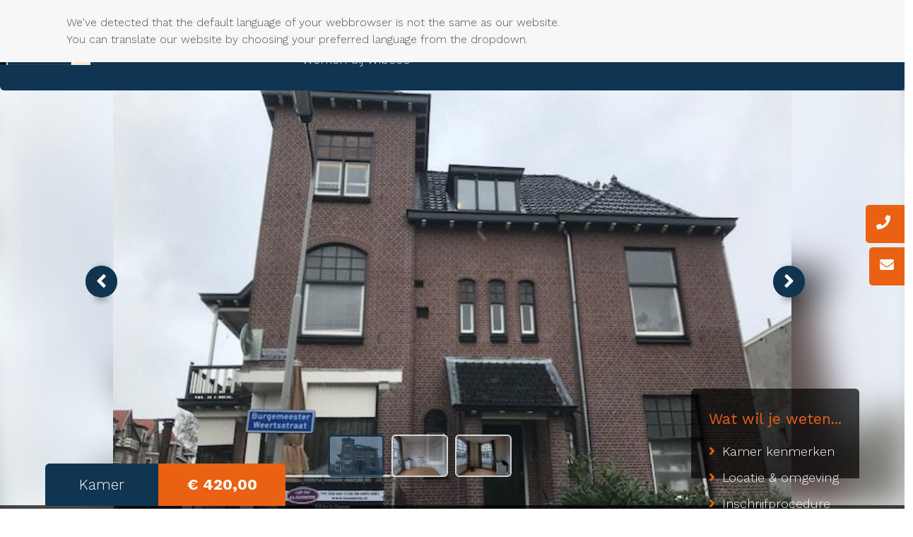

--- FILE ---
content_type: text/html; charset=UTF-8
request_url: https://www.wibeco.nl/kamer-huren-nijmegen/burg-weertsstraat-86-01-arnhem/
body_size: 13767
content:

<!DOCTYPE html>
<html lang="nl">
<head>
	<meta charset="UTF-8">
	<meta http-equiv="X-UA-Compatible" content="IE=edge" />
	<meta http-equiv="content-type" content="text/html; charset=utf-8" />
	<meta name="viewport" content="width=device-width, initial-scale=1, maximum-scale=1" />
		
  	<link rel="pingback" href="https://www.wibeco.nl/xmlrpc.php">
  	<link rel="shortcut icon" href="https://www.wibeco.nl/wp-content/themes/go-online/images/logo-wibeco.jpg" />


	<script>(function(w,d,s,l,i){w[l]=w[l]||[];w[l].push({'gtm.start':
	new Date().getTime(),event:'gtm.js'});var f=d.getElementsByTagName(s)[0],
	j=d.createElement(s),dl=l!='dataLayer'?'&l='+l:'';j.async=true;j.src=
	'https://www.googletagmanager.com/gtm.js?id='+i+dl;f.parentNode.insertBefore(j,f);
	})(window,document,'script','dataLayer','GTM-WG32VBK');</script>

  	<script src="//code.jquery.com/jquery-1.11.0.min.js"></script>
 	<script src="//code.jquery.com/ui/1.11.4/jquery-ui.min.js"></script>

 	<!-- Stylesheets -->

	 
						
	 


	<!-- <link href="https://maxcdn.bootstrapcdn.com/bootstrap/3.1.1/css/bootstrap.min.css" rel="stylesheet"  /> -->
	<link rel="stylesheet" href="https://use.fontawesome.com/releases/v5.7.2/css/all.css" integrity="sha384-fnmOCqbTlWIlj8LyTjo7mOUStjsKC4pOpQbqyi7RrhN7udi9RwhKkMHpvLbHG9Sr" crossorigin="anonymous" />
	<link rel="stylesheet" href="//code.jquery.com/ui/1.12.1/themes/base/jquery-ui.css">
<!-- 
	<link href="https://www.wibeco.nl/wp-content/themes/go-online/style.css?v=4.0.1" rel="stylesheet" />

	<link href="https://www.wibeco.nl/wp-content/themes/go-online/css/particulier.css" rel="stylesheet" />
	<link href="https://www.wibeco.nl/wp-content/themes/go-online/css/zakelijk.css" rel="stylesheet" />
	<link href="https://www.wibeco.nl/wp-content/themes/go-online/css/beheer.css" rel="stylesheet" />

	<link href="https://www.wibeco.nl/wp-content/themes/go-online/css/responsive.css?v=4.1" rel="stylesheet" /> -->
	<script src="https://cdn.jsdelivr.net/npm/js-cookie@rc/dist/js.cookie.min.js"></script>


	
	
	<link href="https://www.wibeco.nl/wp-content/themes/go-online/css/animate.css" rel="stylesheet" />
	

	<!-- Fonts -->
	<link href="https://fonts.googleapis.com/css?family=Work+Sans:300,400,500,700" rel="stylesheet" />

				<meta name="robots" content="noindex">

			
	<meta name='robots' content='index, follow, max-image-preview:large, max-snippet:-1, max-video-preview:-1' />

	<!-- This site is optimized with the Yoast SEO plugin v24.5 - https://yoast.com/wordpress/plugins/seo/ -->
	<title>Burg. Weertsstraat 86, kamer 1, Arnhem - Wibeco Vastgoed</title>
	<meta name="description" content="Bekijk onze kamer aan de Burg. Weertsstraat 86, kamer 1, Arnhem. Neem voor vragen gerust contact op." />
	<link rel="canonical" href="https://www.wibeco.nl/kamer-huren-nijmegen/burg-weertsstraat-86-01-arnhem/" />
	<meta property="og:locale" content="nl_NL" />
	<meta property="og:type" content="article" />
	<meta property="og:title" content="Burg. Weertsstraat 86, kamer 1, Arnhem - Wibeco Vastgoed" />
	<meta property="og:description" content="Bekijk onze kamer aan de Burg. Weertsstraat 86, kamer 1, Arnhem. Neem voor vragen gerust contact op." />
	<meta property="og:url" content="https://www.wibeco.nl/kamer-huren-nijmegen/burg-weertsstraat-86-01-arnhem/" />
	<meta property="og:site_name" content="Wibeco Vastgoed" />
	<meta property="article:modified_time" content="2025-09-15T13:11:11+00:00" />
	<meta name="twitter:card" content="summary_large_image" />
	<meta name="twitter:label1" content="Geschatte leestijd" />
	<meta name="twitter:data1" content="2 minuten" />
	<script type="application/ld+json" class="yoast-schema-graph">{"@context":"https://schema.org","@graph":[{"@type":"WebPage","@id":"https://www.wibeco.nl/kamer-huren-nijmegen/burg-weertsstraat-86-01-arnhem/","url":"https://www.wibeco.nl/kamer-huren-nijmegen/burg-weertsstraat-86-01-arnhem/","name":"Burg. Weertsstraat 86, kamer 1, Arnhem - Wibeco Vastgoed","isPartOf":{"@id":"https://www.wibeco.nl/#website"},"datePublished":"2020-01-09T10:30:58+00:00","dateModified":"2025-09-15T13:11:11+00:00","description":"Bekijk onze kamer aan de Burg. Weertsstraat 86, kamer 1, Arnhem. Neem voor vragen gerust contact op.","breadcrumb":{"@id":"https://www.wibeco.nl/kamer-huren-nijmegen/burg-weertsstraat-86-01-arnhem/#breadcrumb"},"inLanguage":"nl-NL","potentialAction":[{"@type":"ReadAction","target":["https://www.wibeco.nl/kamer-huren-nijmegen/burg-weertsstraat-86-01-arnhem/"]}]},{"@type":"BreadcrumbList","@id":"https://www.wibeco.nl/kamer-huren-nijmegen/burg-weertsstraat-86-01-arnhem/#breadcrumb","itemListElement":[{"@type":"ListItem","position":1,"name":"Home","item":"https://www.wibeco.nl/"},{"@type":"ListItem","position":2,"name":"Burg. Weertsstraat 86, kamer 1, Arnhem"}]},{"@type":"WebSite","@id":"https://www.wibeco.nl/#website","url":"https://www.wibeco.nl/","name":"Wibeco Vastgoed","description":"","potentialAction":[{"@type":"SearchAction","target":{"@type":"EntryPoint","urlTemplate":"https://www.wibeco.nl/?s={search_term_string}"},"query-input":{"@type":"PropertyValueSpecification","valueRequired":true,"valueName":"search_term_string"}}],"inLanguage":"nl-NL"}]}</script>
	<!-- / Yoast SEO plugin. -->


<link rel='stylesheet' id='bootstrap-css-css' href='https://www.wibeco.nl/wp-content/themes/go-online/css/bootstrap.min.css?ver=6.5.7' type='text/css' media='all' />
<link rel='stylesheet' id='style-css-css' href='https://www.wibeco.nl/wp-content/themes/go-online/style.css?ver=6.5.7' type='text/css' media='all' />
<link rel='stylesheet' id='particulier-css-css' href='https://www.wibeco.nl/wp-content/themes/go-online/css/particulier.css?ver=6.5.7' type='text/css' media='all' />
<link rel='stylesheet' id='zakelijk-css-css' href='https://www.wibeco.nl/wp-content/themes/go-online/css/zakelijk.css?ver=6.5.7' type='text/css' media='all' />
<link rel='stylesheet' id='beheer-css-css' href='https://www.wibeco.nl/wp-content/themes/go-online/css/beheer.css?ver=6.5.7' type='text/css' media='all' />
<link rel='stylesheet' id='responsive-css-css' href='https://www.wibeco.nl/wp-content/themes/go-online/css/responsive.css?ver=6.5.7' type='text/css' media='all' />
<link rel='stylesheet' id='wp-block-library-css' href='https://www.wibeco.nl/wp-includes/css/dist/block-library/style.min.css?ver=6.5.7' type='text/css' media='all' />
<style id='classic-theme-styles-inline-css' type='text/css'>
/*! This file is auto-generated */
.wp-block-button__link{color:#fff;background-color:#32373c;border-radius:9999px;box-shadow:none;text-decoration:none;padding:calc(.667em + 2px) calc(1.333em + 2px);font-size:1.125em}.wp-block-file__button{background:#32373c;color:#fff;text-decoration:none}
</style>
<style id='global-styles-inline-css' type='text/css'>
body{--wp--preset--color--black: #000000;--wp--preset--color--cyan-bluish-gray: #abb8c3;--wp--preset--color--white: #ffffff;--wp--preset--color--pale-pink: #f78da7;--wp--preset--color--vivid-red: #cf2e2e;--wp--preset--color--luminous-vivid-orange: #ff6900;--wp--preset--color--luminous-vivid-amber: #fcb900;--wp--preset--color--light-green-cyan: #7bdcb5;--wp--preset--color--vivid-green-cyan: #00d084;--wp--preset--color--pale-cyan-blue: #8ed1fc;--wp--preset--color--vivid-cyan-blue: #0693e3;--wp--preset--color--vivid-purple: #9b51e0;--wp--preset--gradient--vivid-cyan-blue-to-vivid-purple: linear-gradient(135deg,rgba(6,147,227,1) 0%,rgb(155,81,224) 100%);--wp--preset--gradient--light-green-cyan-to-vivid-green-cyan: linear-gradient(135deg,rgb(122,220,180) 0%,rgb(0,208,130) 100%);--wp--preset--gradient--luminous-vivid-amber-to-luminous-vivid-orange: linear-gradient(135deg,rgba(252,185,0,1) 0%,rgba(255,105,0,1) 100%);--wp--preset--gradient--luminous-vivid-orange-to-vivid-red: linear-gradient(135deg,rgba(255,105,0,1) 0%,rgb(207,46,46) 100%);--wp--preset--gradient--very-light-gray-to-cyan-bluish-gray: linear-gradient(135deg,rgb(238,238,238) 0%,rgb(169,184,195) 100%);--wp--preset--gradient--cool-to-warm-spectrum: linear-gradient(135deg,rgb(74,234,220) 0%,rgb(151,120,209) 20%,rgb(207,42,186) 40%,rgb(238,44,130) 60%,rgb(251,105,98) 80%,rgb(254,248,76) 100%);--wp--preset--gradient--blush-light-purple: linear-gradient(135deg,rgb(255,206,236) 0%,rgb(152,150,240) 100%);--wp--preset--gradient--blush-bordeaux: linear-gradient(135deg,rgb(254,205,165) 0%,rgb(254,45,45) 50%,rgb(107,0,62) 100%);--wp--preset--gradient--luminous-dusk: linear-gradient(135deg,rgb(255,203,112) 0%,rgb(199,81,192) 50%,rgb(65,88,208) 100%);--wp--preset--gradient--pale-ocean: linear-gradient(135deg,rgb(255,245,203) 0%,rgb(182,227,212) 50%,rgb(51,167,181) 100%);--wp--preset--gradient--electric-grass: linear-gradient(135deg,rgb(202,248,128) 0%,rgb(113,206,126) 100%);--wp--preset--gradient--midnight: linear-gradient(135deg,rgb(2,3,129) 0%,rgb(40,116,252) 100%);--wp--preset--font-size--small: 13px;--wp--preset--font-size--medium: 20px;--wp--preset--font-size--large: 36px;--wp--preset--font-size--x-large: 42px;--wp--preset--spacing--20: 0,44rem;--wp--preset--spacing--30: 0,67rem;--wp--preset--spacing--40: 1rem;--wp--preset--spacing--50: 1,5rem;--wp--preset--spacing--60: 2,25rem;--wp--preset--spacing--70: 3,38rem;--wp--preset--spacing--80: 5,06rem;--wp--preset--shadow--natural: 6px 6px 9px rgba(0, 0, 0, 0.2);--wp--preset--shadow--deep: 12px 12px 50px rgba(0, 0, 0, 0.4);--wp--preset--shadow--sharp: 6px 6px 0px rgba(0, 0, 0, 0.2);--wp--preset--shadow--outlined: 6px 6px 0px -3px rgba(255, 255, 255, 1), 6px 6px rgba(0, 0, 0, 1);--wp--preset--shadow--crisp: 6px 6px 0px rgba(0, 0, 0, 1);}:where(.is-layout-flex){gap: 0.5em;}:where(.is-layout-grid){gap: 0.5em;}body .is-layout-flex{display: flex;}body .is-layout-flex{flex-wrap: wrap;align-items: center;}body .is-layout-flex > *{margin: 0;}body .is-layout-grid{display: grid;}body .is-layout-grid > *{margin: 0;}:where(.wp-block-columns.is-layout-flex){gap: 2em;}:where(.wp-block-columns.is-layout-grid){gap: 2em;}:where(.wp-block-post-template.is-layout-flex){gap: 1.25em;}:where(.wp-block-post-template.is-layout-grid){gap: 1.25em;}.has-black-color{color: var(--wp--preset--color--black) !important;}.has-cyan-bluish-gray-color{color: var(--wp--preset--color--cyan-bluish-gray) !important;}.has-white-color{color: var(--wp--preset--color--white) !important;}.has-pale-pink-color{color: var(--wp--preset--color--pale-pink) !important;}.has-vivid-red-color{color: var(--wp--preset--color--vivid-red) !important;}.has-luminous-vivid-orange-color{color: var(--wp--preset--color--luminous-vivid-orange) !important;}.has-luminous-vivid-amber-color{color: var(--wp--preset--color--luminous-vivid-amber) !important;}.has-light-green-cyan-color{color: var(--wp--preset--color--light-green-cyan) !important;}.has-vivid-green-cyan-color{color: var(--wp--preset--color--vivid-green-cyan) !important;}.has-pale-cyan-blue-color{color: var(--wp--preset--color--pale-cyan-blue) !important;}.has-vivid-cyan-blue-color{color: var(--wp--preset--color--vivid-cyan-blue) !important;}.has-vivid-purple-color{color: var(--wp--preset--color--vivid-purple) !important;}.has-black-background-color{background-color: var(--wp--preset--color--black) !important;}.has-cyan-bluish-gray-background-color{background-color: var(--wp--preset--color--cyan-bluish-gray) !important;}.has-white-background-color{background-color: var(--wp--preset--color--white) !important;}.has-pale-pink-background-color{background-color: var(--wp--preset--color--pale-pink) !important;}.has-vivid-red-background-color{background-color: var(--wp--preset--color--vivid-red) !important;}.has-luminous-vivid-orange-background-color{background-color: var(--wp--preset--color--luminous-vivid-orange) !important;}.has-luminous-vivid-amber-background-color{background-color: var(--wp--preset--color--luminous-vivid-amber) !important;}.has-light-green-cyan-background-color{background-color: var(--wp--preset--color--light-green-cyan) !important;}.has-vivid-green-cyan-background-color{background-color: var(--wp--preset--color--vivid-green-cyan) !important;}.has-pale-cyan-blue-background-color{background-color: var(--wp--preset--color--pale-cyan-blue) !important;}.has-vivid-cyan-blue-background-color{background-color: var(--wp--preset--color--vivid-cyan-blue) !important;}.has-vivid-purple-background-color{background-color: var(--wp--preset--color--vivid-purple) !important;}.has-black-border-color{border-color: var(--wp--preset--color--black) !important;}.has-cyan-bluish-gray-border-color{border-color: var(--wp--preset--color--cyan-bluish-gray) !important;}.has-white-border-color{border-color: var(--wp--preset--color--white) !important;}.has-pale-pink-border-color{border-color: var(--wp--preset--color--pale-pink) !important;}.has-vivid-red-border-color{border-color: var(--wp--preset--color--vivid-red) !important;}.has-luminous-vivid-orange-border-color{border-color: var(--wp--preset--color--luminous-vivid-orange) !important;}.has-luminous-vivid-amber-border-color{border-color: var(--wp--preset--color--luminous-vivid-amber) !important;}.has-light-green-cyan-border-color{border-color: var(--wp--preset--color--light-green-cyan) !important;}.has-vivid-green-cyan-border-color{border-color: var(--wp--preset--color--vivid-green-cyan) !important;}.has-pale-cyan-blue-border-color{border-color: var(--wp--preset--color--pale-cyan-blue) !important;}.has-vivid-cyan-blue-border-color{border-color: var(--wp--preset--color--vivid-cyan-blue) !important;}.has-vivid-purple-border-color{border-color: var(--wp--preset--color--vivid-purple) !important;}.has-vivid-cyan-blue-to-vivid-purple-gradient-background{background: var(--wp--preset--gradient--vivid-cyan-blue-to-vivid-purple) !important;}.has-light-green-cyan-to-vivid-green-cyan-gradient-background{background: var(--wp--preset--gradient--light-green-cyan-to-vivid-green-cyan) !important;}.has-luminous-vivid-amber-to-luminous-vivid-orange-gradient-background{background: var(--wp--preset--gradient--luminous-vivid-amber-to-luminous-vivid-orange) !important;}.has-luminous-vivid-orange-to-vivid-red-gradient-background{background: var(--wp--preset--gradient--luminous-vivid-orange-to-vivid-red) !important;}.has-very-light-gray-to-cyan-bluish-gray-gradient-background{background: var(--wp--preset--gradient--very-light-gray-to-cyan-bluish-gray) !important;}.has-cool-to-warm-spectrum-gradient-background{background: var(--wp--preset--gradient--cool-to-warm-spectrum) !important;}.has-blush-light-purple-gradient-background{background: var(--wp--preset--gradient--blush-light-purple) !important;}.has-blush-bordeaux-gradient-background{background: var(--wp--preset--gradient--blush-bordeaux) !important;}.has-luminous-dusk-gradient-background{background: var(--wp--preset--gradient--luminous-dusk) !important;}.has-pale-ocean-gradient-background{background: var(--wp--preset--gradient--pale-ocean) !important;}.has-electric-grass-gradient-background{background: var(--wp--preset--gradient--electric-grass) !important;}.has-midnight-gradient-background{background: var(--wp--preset--gradient--midnight) !important;}.has-small-font-size{font-size: var(--wp--preset--font-size--small) !important;}.has-medium-font-size{font-size: var(--wp--preset--font-size--medium) !important;}.has-large-font-size{font-size: var(--wp--preset--font-size--large) !important;}.has-x-large-font-size{font-size: var(--wp--preset--font-size--x-large) !important;}
.wp-block-navigation a:where(:not(.wp-element-button)){color: inherit;}
:where(.wp-block-post-template.is-layout-flex){gap: 1.25em;}:where(.wp-block-post-template.is-layout-grid){gap: 1.25em;}
:where(.wp-block-columns.is-layout-flex){gap: 2em;}:where(.wp-block-columns.is-layout-grid){gap: 2em;}
.wp-block-pullquote{font-size: 1.5em;line-height: 1.6;}
</style>
<link rel='stylesheet' id='cmplz-general-css' href='https://www.wibeco.nl/wp-content/plugins/complianz-gdpr-premium/assets/css/cookieblocker.min.css?ver=1760358260' type='text/css' media='all' />
<link rel="https://api.w.org/" href="https://www.wibeco.nl/wp-json/" /><link rel='shortlink' href='https://www.wibeco.nl/?p=4154' />
<link rel="alternate" type="application/json+oembed" href="https://www.wibeco.nl/wp-json/oembed/1.0/embed?url=https%3A%2F%2Fwww.wibeco.nl%2Fkamer-huren-nijmegen%2Fburg-weertsstraat-86-01-arnhem%2F" />
<link rel="alternate" type="text/xml+oembed" href="https://www.wibeco.nl/wp-json/oembed/1.0/embed?url=https%3A%2F%2Fwww.wibeco.nl%2Fkamer-huren-nijmegen%2Fburg-weertsstraat-86-01-arnhem%2F&#038;format=xml" />
			<style>.cmplz-hidden {
					display: none !important;
				}</style>
</head>

<body data-cmplz=2 class="colors-particulier   ">
<noscript><iframe src="https://www.googletagmanager.com/ns.html?id=GTM-WG32VBK"
height="0" width="0" style="display:none;visibility:hidden"></iframe></noscript>

	<section class="kies-taal">
		<div class="container-fluid">
			<div class="row">
				<div class="col-md-8 col-sm-6 col-12">
					We've detected that the default language of your webbrowser is not the same as our website. You can translate our website by choosing your preferred language from the dropdown.
				</div>
				<div class="col-md-4 col-sm-6 col-12">
					<div id="google_translate_element"></div><script type="text/javascript">
					function googleTranslateElementInit() {
					  new google.translate.TranslateElement({pageLanguage: 'nl', includedLanguages: 'de,en', layout: google.translate.TranslateElement.InlineLayout.SIMPLE, autoDisplay: false, gaTrack: true, gaId: 'UA-xxxxx-xx'}, 'google_translate_element');
					}
					</script><script type="text/javascript" src="//translate.google.com/translate_a/element.js?cb=googleTranslateElementInit"></script>
				</div>
			</div>
		</div>
	</section>



	<header class="header">
    	<!-- <div class="alert-warning text-center" style="z-index:999;">Het is op dit moment niet mogelijk om je in te schrijven of je inschrijving te verlengen.</div> -->
      <figure class="logo">
			<a href="https://www.wibeco.nl"><img src="https://www.wibeco.nl/wp-content/themes/go-online/images/logo-wibeco.jpg" /></a>
		</figure>
		<div class="menubalk">

			<div class="account-links">
									<a href="https://www.wibeco.nl/inloggen"><i class="fas fa-user"></i> Inloggen</a>
				
			</div>

			<nav class="menu-desktop">
				<ul>
				<li><a href=""><i class="fas fa-home"></i></a></li>
				
											<li><a href="https://www.wibeco.nl/particulier/particulier-aanbod/" class="hoofd-item">Aanbod<span class="sub-icon"><i class="fas pijltje fa-angle-down"></i></span></a>
							
																	<ul class="submenu">
								

									
									
																			<li><a href="https://www.wibeco.nl/particulier/particulier-aanbod/?type=kamer">Kamers</a></li>
									
									
									
								

									
									
																			<li><a href="https://www.wibeco.nl/particulier/particulier-aanbod/?type=garagebox">Garageboxen</a></li>
									
									
									
								

																			<li><a href="https://www.wibeco.nl/zakelijk/zakelijk-aanbod/">Zakelijk aanbod</a></li>
									
									
									
									
									
								

																			<li><a href="https://www.wibeco.nl/projecten/">Projecten</a></li>
									
									
									
									
									
																	</ul>

															
													</li>
					
					
					
					
				
					
					
					
											<li><a href="#" class="hoofd-item">Over ons<span class="sub-icon"><i class="fa pijltje fa-angle-down"></i></span></a>

							
																	<ul class="submenu">
								

																			<li class=""><a href="https://www.wibeco.nl/team/">Ons team</a></li>
									
									
									
									
									
								

																			<li class=""><a href="https://www.wibeco.nl/panden/">Portefeuille</a></li>
									
									
									
									
									
								

																			<li class=""><a href="https://www.wibeco.nl/geschiedenis/">Geschiedenis</a></li>
									
									
									
									
									
								

																			<li class=""><a href="https://www.wibeco.nl/vastgoed_beheer/home-beheer/">Vastgoed beheer</a></li>
									
									
									
									
									
																	</ul>

															
							
						</li>
					
				
											<li><a href="https://www.wibeco.nl/contact/" >Contact</a>
													</li>
					
					
					
					
				
				
					<li class="vacature-menu-item"><a href="https://www.wibeco.nl/vacatures">Werken bij Wibeco<span class="aantal-vacatures text-center">2</span></a></li>
									
								</ul>
			</nav>

			<div class="action-button">
									<a href="https://www.wibeco.nl/direct-inschrijven">Direct inschrijven</a>
					
			</div>

		</div>

		<!-- <div class="notificatie text-center">Het is op dit moment niet mogelijk om je in te schrijven of je inschrijving te verlengen.</div> -->
	</header>


	<!-- RESPONSIVE -->
	
			<div class="mobiel-topnav">
			<!-- <div class="alert-warning text-center" style="z-index:999;">Het is op dit moment niet mogelijk om je in te schrijven of je inschrijving te verlengen.</div> -->
			<figure class="logo">
				<a href="https://www.wibeco.nl"><img src="https://www.wibeco.nl/wp-content/themes/go-online/images/logo-wibeco.jpg" /></a>
			</figure>
		</div>
	

		<div class="mobiel-nav">
		<div class="mobiel-bottomnav">
			<div class="mobiel-bottomnav-links">
				<ul>
					<li><a href="https://www.wibeco.nl/mijn-account"><i class="fas fa-user"></i></a></li>
					<li><a href="tel:+31 (0)24 377 34 95"><i class="fas fa-phone"></i></a></li>
				</ul>
			</div>
			<div class="mobiel-bottomnav-rechts">
				<ul>
					<li class="hamburger-menu"><span class="hamburger-menu"><i class="fas fa-bars"></i></span></li>
				</ul>
			</div>
		</div>
    </div>

	<nav class="responsive-menu">
		<div class="container">
			<div class="responsive-menu-home">
				<a class="scroll-link" href="https://www.wibeco.nl"><i class="fa fa-home"></i></a>
			</div> 
			<div class="responsive-menu-sluiten">
				<i class="far fa-times-circle"></i>
			</div>

			<div class="responsive-menu-links">
			<ul>
				
											<li><a href="https://www.wibeco.nl/particulier/particulier-aanbod/" class="hoofd-item">Aanbod<i class="fas pijltje fa-angle-down"></i></a>
							
																	<ul class="submenu">
								

									
									
																			<li><a href="https://www.wibeco.nl/particulier/particulier-aanbod/?type=kamer">Kamers</a></li>
									
									
									
								

									
									
																			<li><a href="https://www.wibeco.nl/particulier/particulier-aanbod/?type=garagebox">Garageboxen</a></li>
									
									
									
								

																			<li><a href="https://www.wibeco.nl/zakelijk/zakelijk-aanbod/">Zakelijk aanbod</a></li>
									
									
									
									
									
								

																			<li><a href="https://www.wibeco.nl/projecten/">Projecten</a></li>
									
									
									
									
									
																	</ul>

															
													</li>
					
					
					
					
				
					
					
					
											<li><a href="#" class="hoofd-item">Over ons<i class="fa pijltje fa-angle-down"></i></a>

							
																	<ul class="submenu">
								

																			<li> <a href="https://www.wibeco.nl/team/">Ons team</a></li>
									
									
									
									
									
								

																			<li> <a href="https://www.wibeco.nl/panden/">Portefeuille</a></li>
									
									
									
									
									
								

																			<li> <a href="https://www.wibeco.nl/geschiedenis/">Geschiedenis</a></li>
									
									
									
									
									
								

																			<li> <a href="https://www.wibeco.nl/vastgoed_beheer/home-beheer/">Vastgoed beheer</a></li>
									
									
									
									
									
																	</ul>

															
							
						</li>
					
				
											<li><a href="https://www.wibeco.nl/contact/" >Contact</a>
													</li>
					
					
					
					
				
				
					<li class="vacature-menu-item"><a href="https://www.wibeco.nl/vacatures">Werken bij Wibeco<span class="aantal-vacatures text-center">2</span></a></li>
									
				
					<div class="responsive-switch">
						
						
											</div>
				</ul>
			</div>

			<div class="menu-rechts">
				<!-- <div class="contact-container">
					<div class="icon"><i class="fa-lg fas fa-mobile-alt fa-wit"></i></div><div class="contact-item">+31 (0)24 377 34 95</div>
				</div>
						
				<div class="contact-container">
					<div class="icon"><i class="fa-lg fas fa-envelope fa-wit"></i></div><div class="contact-item">info@wibeco.nl</div>
				</div>

				<a href="https://www.wibeco.nl/contact" class="button-donkerblauw">Neem contact op</a> -->
			</div>
		</div>
	</nav>
	
			<div class="contactgegevens-sidebar">
			<div class="contactgegevens-blok telefoonnummer-blok"><i class="fas fa-phone"></i><a href="tel:+31 (0)24 377 34 95">+31 (0)24 377 34 95</a></div>
			<div class="contactgegevens-blok email-blok"><i class="fas fa-envelope"></i><a href="mailto:info@wibeco.nl">info@wibeco.nl</a></div>
		</div>
	
	

		<section class="ruimte-header">

			
								
						<div class="info-balk-header">

				<div class="container-fluid">


					

					<div class="type-label">
						Kamer					</div>
					<div class="prijs-label">
						
						&euro; 420,00									
					</div>

					<div class="owl-thumbs" data-slider-id="1">
						<div class="owl-thumb-item thumb-active" style="background: url('https://www.wibeco.nl/wp-content/uploads/IMG_4551-1-rotated.jpg');background-size:cover;">
							<div class="thumb-overlay"></div>
						</div>

						
																		
							<div class="owl-thumb-item" style="background: url('https://www.wibeco.nl/wp-content/uploads/1000015661-scaled.jpg');background-size:cover;">
								<div class="thumb-overlay"></div>
							</div>

												
							<div class="owl-thumb-item" style="background: url('https://www.wibeco.nl/wp-content/uploads/1000015662-scaled.jpg');background-size:cover;">
								<div class="thumb-overlay"></div>
							</div>

												
							<div class="owl-thumb-item" style="background: url('https://www.wibeco.nl/wp-content/uploads/1000015664-scaled.jpg');background-size:cover;">
								<div class="thumb-overlay"></div>
							</div>

												
							<div class="owl-thumb-item" style="background: url('https://www.wibeco.nl/wp-content/uploads/1000015660-scaled.jpg');background-size:cover;">
								<div class="thumb-overlay"></div>
							</div>

						

											</div>

					<div class="col-md-12">
						<div class="ruimte-titel"><img src="https://www.wibeco.nl/wp-content/themes/go-online/images/ruimte-titel-map.png" /><h2>Burg. Weertsstraat 86, kamer 1, Arnhem</h2></div>
					</div>

					<aside class="snel-links">
						<h3>Wat wil je weten...</h3>
						<ul class="pijlen">
							<li><a href="#kenmerken" class="scroll-link"><span class="icon-li"><i class="fas fa-angle-right"></i></span>Kamer kenmerken</a></li>
							<li><a href="#locatie" class="scroll-link"><span class="icon-li"><i class="fas fa-angle-right"></i></span>Locatie &amp; omgeving</a></li>
															<li><a href="#procedure" class="scroll-link"><span class="icon-li"><i class="fas fa-angle-right"></i></span>Inschrijfprocedure</a></li>
													</ul>
						<div class="top-bg"></div>
					</aside>

				</div>

			</div>
			
			<div class="ruimte-afbeeldingen-slides" data-slider-id="1">
				<div class="ruimte-afbeelding" style="background: url('https://www.wibeco.nl/wp-content/uploads/IMG_4551-1-rotated.jpg');background-size:cover;">
					<a href="https://www.wibeco.nl/wp-content/uploads/IMG_4551-1-rotated.jpg" class="swipebox">
						<img src="https://www.wibeco.nl/wp-content/uploads/IMG_4551-1-rotated.jpg">
					</a>
				</div>

<!-- 				 -->

												
					<div class="ruimte-afbeelding" style="background: url('https://www.wibeco.nl/wp-content/uploads/1000015661-scaled.jpg');background-size:cover;">
						<a href="https://www.wibeco.nl/wp-content/uploads/1000015661-scaled.jpg" class="swipebox">
							<img src="https://www.wibeco.nl/wp-content/uploads/1000015661-scaled.jpg">
						</a>
					</div>

								
					<div class="ruimte-afbeelding" style="background: url('https://www.wibeco.nl/wp-content/uploads/1000015662-scaled.jpg');background-size:cover;">
						<a href="https://www.wibeco.nl/wp-content/uploads/1000015662-scaled.jpg" class="swipebox">
							<img src="https://www.wibeco.nl/wp-content/uploads/1000015662-scaled.jpg">
						</a>
					</div>

								
					<div class="ruimte-afbeelding" style="background: url('https://www.wibeco.nl/wp-content/uploads/1000015664-scaled.jpg');background-size:cover;">
						<a href="https://www.wibeco.nl/wp-content/uploads/1000015664-scaled.jpg" class="swipebox">
							<img src="https://www.wibeco.nl/wp-content/uploads/1000015664-scaled.jpg">
						</a>
					</div>

								
					<div class="ruimte-afbeelding" style="background: url('https://www.wibeco.nl/wp-content/uploads/1000015660-scaled.jpg');background-size:cover;">
						<a href="https://www.wibeco.nl/wp-content/uploads/1000015660-scaled.jpg" class="swipebox">
							<img src="https://www.wibeco.nl/wp-content/uploads/1000015660-scaled.jpg">
						</a>
					</div>

				

							</div>

		</section>

		
		
		

		<section class="kenmerken-overzicht" id="kenmerken">
			<div class="container-fluid">

				<div class="row">
					<div class="col-md-12 text-center">
						<h2 class="sectie-titel">Kamer kenmerken</h2>
					</div>
				</div>

				<div class="row">

					<div class="col-md-3 col-sm-6 col-xs-12">
						<div class="kenmerk-box evenhoog-kenmerk">
							<span class="kenmerk-icon">
								<img src="https://www.wibeco.nl/wp-content/uploads/Liniaal.png">
							</span>
							<h3 class="kenmerk-titel">12 m2</h3>
							<span class="kenmerk-desc">Deze kamer beschikt over 12 m2 woonoppervlakte</span>
						</div>
					</div>

					<div class="col-md-3 col-sm-6 col-xs-12">
						<div class="kenmerk-box evenhoog-kenmerk">
							<span class="kenmerk-icon">
								<img src="https://www.wibeco.nl/wp-content/uploads/Kalender.png">
							</span>
							<h3 class="kenmerk-titel">1 oktober 2025</h3>
							<span class="kenmerk-desc">Deze kamer is beschikbaar per 1 oktober 2025</span>
						</div>
					</div>

															
					
						<div class="col-md-3 col-sm-6 col-xs-12">
							<div class="kenmerk-box evenhoog-kenmerk">
								
								<span class="kenmerk-icon">
										<img src="https://www.wibeco.nl/wp-content/uploads/Stroom.png">
								</span>
								
								<h3 class="kenmerk-titel">
									Gas, Water en Licht								</h3>
								<span class="kenmerk-desc">
									inclusief gas, water en licht								</span>
							</div>
						</div>

					
										
					
						<div class="col-md-3 col-sm-6 col-xs-12">
							<div class="kenmerk-box evenhoog-kenmerk">
								
								<span class="kenmerk-icon">
										<img src="https://www.wibeco.nl/wp-content/uploads/Wifi.png">
								</span>
								
								<h3 class="kenmerk-titel">
									Internet								</h3>
								<span class="kenmerk-desc">
									internet op kamer								</span>
							</div>
						</div>

					
										
					
						<div class="col-md-3 col-sm-6 col-xs-12">
							<div class="kenmerk-box evenhoog-kenmerk">
								
								<span class="kenmerk-icon">
										<img src="https://www.wibeco.nl/wp-content/uploads/Koelkast_dicht.png">
								</span>
								
								<h3 class="kenmerk-titel">
									Koelkast gemeenschappelijke keuken								</h3>
								<span class="kenmerk-desc">
									gebruik koelkast gemeenschappelijke keuken								</span>
							</div>
						</div>

					
										
					
						<div class="col-md-3 col-sm-6 col-xs-12">
							<div class="kenmerk-box evenhoog-kenmerk">
								
								<span class="kenmerk-icon">
										<img src="https://www.wibeco.nl/wp-content/uploads/Keuken.png">
								</span>
								
								<h3 class="kenmerk-titel">
									Kookplaat gemeenschappelijke keuken								</h3>
								<span class="kenmerk-desc">
									gebruik kookplaat gemeenschappelijke keuken								</span>
							</div>
						</div>

					
										
					
						<div class="col-md-3 col-sm-6 col-xs-12">
							<div class="kenmerk-box evenhoog-kenmerk">
								
								<span class="kenmerk-icon">
										<img src="https://www.wibeco.nl/wp-content/uploads/Wasmachine-1.png">
								</span>
								
								<h3 class="kenmerk-titel">
									Wasmachine								</h3>
								<span class="kenmerk-desc">
									gebruik gemeenschappelijke wasmachine								</span>
							</div>
						</div>

					
					

					
				</div>


				<div class="row">
					<div class="col-md-12 text-center">
						<a href="#reageren" class="button-oranje scroll-link">Direct reageren</a>
					</div>
				</div>
			</div>
		</section>



		<section class="locatie-overzicht" id="locatie">
			<div class="container-fluid">

				<div class="row">
					<div class="col-md-6">

						<div class="row">
							<div class="col-md-12">
								<h2 class="sectie-subtitel">Kamer locatie</h2>
							</div>
						</div>
						<div class="row">
							<div class="col-md-12">
								<img src="https://www.wibeco.nl/wp-content/themes/go-online/images/ruimte-titel-map.png" /> Burgemeester Weertsstraat 86, 6814 Arnhem, Nederland							</div>
						</div>

						<div class="row">
							<div class="col-md-12">
																<div data-service="acf-custom-maps" data-category="marketing" data-placeholder-image="https://www.wibeco.nl/wp-content/plugins/complianz-gdpr-premium/assets/images/placeholders/google-maps-minimal-1280x920.jpg" class="cmplz-placeholder-element acf-map" data-zoom="16">
							        <div class="marker" data-lat="51.9897259" data-lng="5.8957827"></div>
							    </div>
															</div>
						</div>

					</div>

					<div class="col-md-6">

						<div class="row">
							<div class="col-md-12">
								<h2 class="sectie-subtitel">Omgeving</h2>
							</div>
						</div>
						<div class="row">
							<div class="col-md-12">
								
							</div>
						</div>

					</div>
				</div>

			</div>
		</section>

					<section class="inschrijfprocedure" id="procedure">
				<div class="container-fluid">

					<div class="row">
						<div class="col-md-12 text-center">
							<h2 class="sectie-titel"></h2>
						</div>
					</div>

					<div class="row">

						
						<div class="col-md-4 col-sm-4 col-xs-12">
							<div class="procedure-box">
								<div class="procedure-icon evenhoog">
									<i class="far fa-user" aria-hidden="true"></i>								</div>
								<div class="procedure-content evenhoog">
									<span class="procedure-sub">Stap 1</span>
									<h3 class="procedure-titel">Maak een account aan</h3>
									<div class="procedure-desc">
										<p>Zodra je bij ons bent ingeschreven bieden wij via de website verschillende functionaliteiten om jouw zoektocht te zo makkelijk mogelijk te maken. Denk aan alerts, wensenlijstjes en favorieten opslaan.</p>
									</div>
									<div class="procedure-link">
																					<a href="https://www.wibeco.nl/direct-inschrijven/"><i class="fas fa-angle-right"></i>Registreer jezelf hier</a>
										
									</div>
								</div>
								<div class="clear"></div>
							</div>
						</div>
						
						<div class="col-md-4 col-sm-4 col-xs-12">
							<div class="procedure-box">
								<div class="procedure-icon evenhoog">
									<i class="fas fa-home" aria-hidden="true"></i>								</div>
								<div class="procedure-content evenhoog">
									<span class="procedure-sub">Stap 2</span>
									<h3 class="procedure-titel">Vind een geschikte woonruimte</h3>
									<div class="procedure-desc">
										<p>Via jouw account kun jij alerts instellen voor vrijkomende ruimtes op basis van jouw wensenlijst. Krijg je een melding? Reageer dan snel.</p>
									</div>
									<div class="procedure-link">
										
																							<a href="https://www.wibeco.nl/particulier/particulier-aanbod"><i class="fas fa-angle-right"></i>Bekijk ons aanbod hier</a>
											
										
									</div>
								</div>
								<div class="clear"></div>
							</div>
						</div>
						
						<div class="col-md-4 col-sm-4 col-xs-12">
							<div class="procedure-box">
								<div class="procedure-icon evenhoog">
									<i class="far fa-eye" aria-hidden="true"></i>								</div>
								<div class="procedure-content evenhoog">
									<span class="procedure-sub">Stap 3</span>
									<h3 class="procedure-titel">Word uitgenodigd voor een bezichtiging</h3>
									<div class="procedure-desc">
										<p>Onze bezichtigingen zijn altijd een-op-een, de inschrijver met de langste inschrijftijd wordt als enige uitgenodigd voor een bezichtiging, dit betekent dat er géén kijkavonden worden gehouden.</p>
									</div>
									<div class="procedure-link">
										
																							<a href="https://www.wibeco.nl/particulier/particulier-aanbod"><i class="fas fa-angle-right"></i>Bekijk ons aanbod hier</a>
											
										
									</div>
								</div>
								<div class="clear"></div>
							</div>
						</div>
											</div>


				</div>
			</section>
		
		<section class="locatie-overzicht" id="reageren">
			<div class="container-fluid">

				<div class="row">
					<div class="col-md-7 col-sm-7 col-xs-12">

						<div class="row">
							<div class="col-md-12">
								<h2 class="sectie-subtitel">Direct reageren op deze kamer</h2>
							</div>
						</div>
						
						
							<div class="row form-rij">
								<div class="col-md-12">
									<div class="form-login-screen">
										<div class="login-screen-inner">
											<span class="login-icon">
												<i class="fa fa-lock"></i>
											</span>
											<div class="login-text">
												Reageren is alleen mogelijk als je ingelogd bent
											</div>
											<div class="login-button">
												<a href="https://www.wibeco.nl/direct-inschrijven" class="button-oranje">Maak een account aan</a>
											</div>
										</div>
									</div>
									<img src="https://www.wibeco.nl/wp-content/themes/go-online/images/reactie-form.png" />
								</div>
							</div>

						

					</div>
					<aside class="col-md-4 col-md-offset-1 col-sm-5 col-xs-12">


						
						<!-- CONTACTBLOK DESKTOP -->

						<div class="contactblok">
							<div class="contact-foto evenhoog" style="background:url('https://www.wibeco.nl/wp-content/themes/go-online/images/Wibeco_adviseur_team.jpg');background-size:cover; background-repeat:no-repeat;">

							</div>
							<div class="contact-info evenhoog">
								
								<h3 class="contactblok-titel">Jouw adviseurs</h3>
								<span class="contact-naam">Team Wibeco Vastgoed B.V.</span>
								
								<span class="contact-email"><i class="far fa-envelope"></i><a href="mailto:info@wibeco.nl">info@wibeco.nl</a></span>
								<div class="contactblok-button">
									<a href="https://www.wibeco.nl/contact" class="button-blauw">Neem contact op</a>
								</div>
							</div>
							<div class="clear"></div>
						</div>

						

						<div class="social-share">
							<h3 class="sidebar-titel">Deel deze kamer met vrienden en familie</h3>

							<div class="social-icoon facebook">
								<a href="https://www.facebook.com/sharer/sharer.php?u=https://www.wibeco.nl/kamer-huren-nijmegen/burg-weertsstraat-86-01-arnhem/" target="_blank"><i class="fab fa-facebook-f"></i></a>
							</div>
							<div class="social-icoon whatsapp">
								<a href="whatsapp://send?text=Ik%20kwam%20deze%20kamer%20tegen:%20Burg. Weertsstraat 86, kamer 1, Arnhem%20van%20Wibeco Vastgoed BV.%20Bekijk%20hem%20hier%3A%0A%0Ahttps://www.wibeco.nl/kamer-huren-nijmegen/burg-weertsstraat-86-01-arnhem/" data-action="share/whatsapp/share"><i class="fab fa-whatsapp"></i></a>
							</div>
							<div class="social-icoon twitter">
								<a href="https://twitter.com/home?status=https://www.wibeco.nl/kamer-huren-nijmegen/burg-weertsstraat-86-01-arnhem/" target="_blank"><i class="fab fa-twitter"></i></a>
							</div>
							<div class="social-icoon linkedin">
								<a href="https://www.linkedin.com/shareArticle?mini=true&url=https://www.wibeco.nl/kamer-huren-nijmegen/burg-weertsstraat-86-01-arnhem/&title=Burg. Weertsstraat 86, kamer 1, Arnhem&summary=&source="><i class="fab fa-linkedin"></i></a>
							</div>
							<div class="social-icoon email">
								<a href="mailto:?&subject=Bekijk deze kamer van Wibeco Vastgoed BV!&body=Hallo,%0A%0AIk%20kwam%20deze%20kamer%20tegen:%20Burg. Weertsstraat 86, kamer 1, Arnhem%20van%20Wibeco Vastgoed BV.%20Bekijk%20hem%20hier%3A%0A%0Ahttps://www.wibeco.nl/kamer-huren-nijmegen/burg-weertsstraat-86-01-arnhem/"><i class="fas fa-envelope"></i></a>
							</div>
						</div>

					</aside>
				</div>

			</div>
		</section>



	<section class="gerelateerd-overzicht">
		<div class="container-fluid">
			<div class="row">
				<div class="col-md-12 text-center">
					<h2 class="sectie-titel">Vergelijkbare woonruimte op basis van de huurprijs</h2>
				</div>
			</div>

			<div class="row">

				<div class="carousel-gerelateerd">

					
				</div>
			</div>

		</div>
	</section>

		
		
	



	<section class="social-wibeco">
		<div class="container-fluid">
			<div class="row">
				<div class="col-md-12 text-center">
					<h2 class="sectie-titel">Volg ons op Social Media!</h2>
				</div>
			</div>

			
			<div class="row">
				<div class="col-md-4 col-sm-4 col-12 text-center">
					<a target="_blank" href="https://www.facebook.com/Wibeco-Vastgoed-824146237628379/" class="d-flex flex-column align-items-center justify-content-center">
						<div class="social-wibeco-icoon">
							<i class="fab fa-facebook-f"></i>
						</div>
						Wibeco Vastgoed
					</a>
				</div>
				<div class="col-md-4 col-sm-4 col-12 text-center">
					<a target="_blank" href="https://www.instagram.com/wibecovastgoedbv_/" class="d-flex flex-column align-items-center justify-content-center">
						<div class="social-wibeco-icoon">
							<i class="fab fa-instagram"></i>
						</div>
					
						Wibeco Vastgoed BV
					</a>
				</div>
				<div class="col-md-4 col-sm-4 col-12 text-center">
					<a target="_blank" href="https://www.linkedin.com/company/wibeco-vastgoed-b.v." class="d-flex flex-column align-items-center justify-content-center">
					
						<div class="social-wibeco-icoon">
							<i class="fab fa-linkedin-in"></i>
						</div>
					
						Wibeco Vastgoed
					</a>
				</div>
			</div>

			
		</div>
	</section>

	<section class="inschrijven-mailing">
		<div class="container-fluid">
			<div class="row">
				<div class="col-md-6 col-sm-12 col-12">
					<div class="mailing-titel">Woonruimtes, handige tips en meer in jouw mailbox!</div>
				</div>

				<div class="col-md-6 col-sm-12 col-12">
					<form action="https://wibeco.us4.list-manage.com/subscribe/post?u=8c0c5cbb9892eb003bc6d9a28&amp;id=d4e686eeae" method="post" id="mc-embedded-subscribe-form" name="mc-embedded-subscribe-form" class="validate" target="_blank" novalidate>
					
					<div class="row">
						<div class="col-md-3 col-sm-4">
							<input type="text" placeholder="Jouw naam" name="NAAM" class="" id="mce-NAAM">
						</div>
						<div class="col-md-6 col-sm-4">
							<input type="email" placeholder="Jouw e-mailadres" name="EMAIL" class="required email" id="mce-EMAIL">
						</div>
						<div class="col-md-3 col-sm-4">
							<div style="position: absolute; left: -5000px;" aria-hidden="true"><input type="text" name="b_8c0c5cbb9892eb003bc6d9a28_d4e686eeae" tabindex="-1" value=""></div>
							<input type="submit" value="Inschrijven" name="subscribe" id="mc-embedded-subscribe" class="button">
						</div>
					</div>

					</form>
				</div>
			</div>
		</div>
	</section>


	<footer class="footer">
		<div class="container-fluid">
			<div class="row">
				<div class="col-md-3 col-sm-6 col-12">
					<h3>Particulier aanbod</h3>
					<!-- <ul class="footer-menu">
						<li><a href="https://www.wibeco.nl/direct-inschrijven">Inschrijven</a></li>
													<li><a href="https://www.wibeco.nl/verhuur/studenten-appartement-arnhem/" title="Studenten appartement Arnhem">Studenten appartement Arnhem</a></li>
													<li><a href="https://www.wibeco.nl/verhuur/bedrijfsverzamelgebouw-nijmegen/" title="Bedrijfsverzamelgebouw Nijmegen">Bedrijfsverzamelgebouw Nijmegen</a></li>
													<li><a href="https://www.wibeco.nl/verhuur/studenten-appartement-nijmegen/" title="Studenten appartement Nijmegen">Studenten appartement Nijmegen</a></li>
													<li><a href="https://www.wibeco.nl/verhuur/kamer-huren-nijmegen/" title="Kamer huren Nijmegen">Kamer huren Nijmegen</a></li>
													<li><a href="https://www.wibeco.nl/verhuur/garagebox-huren-nijmegen/" title="Garagebox huren Nijmegen">Garagebox huren Nijmegen</a></li>
													<li><a href="https://www.wibeco.nl/verhuur/opslagruimte-huren-nijmegen/" title="Opslagruimte huren Nijmegen">Opslagruimte huren Nijmegen</a></li>
													<li><a href="https://www.wibeco.nl/verhuur/bedrijfspand-huren-nijmegen/" title="Bedrijfspand huren Nijmegen">Bedrijfspand huren Nijmegen</a></li>
													<li><a href="https://www.wibeco.nl/verhuur/studentenkamers-nijmegen/" title="Studentenkamers Nijmegen">Studentenkamers Nijmegen</a></li>
													<li><a href="https://www.wibeco.nl/verhuur/kamer-huren-arnhem/" title="Kamer huren Arnhem">Kamer huren Arnhem</a></li>
													<li><a href="https://www.wibeco.nl/verhuur/appartement-huren-nijmegen/" title="Appartement huren Nijmegen">Appartement huren Nijmegen</a></li>
													<li><a href="https://www.wibeco.nl/verhuur/kantoorruimte-huren-nijmegen/" title="Kantoorruimte huren in Nijmegen">Kantoorruimte huren in Nijmegen</a></li>
													<li><a href="https://www.wibeco.nl/verhuur/vastgoedbeheer-nijmegen/" title="Vastgoedbeheer Nijmegen">Vastgoedbeheer Nijmegen</a></li>
													<li><a href="https://www.wibeco.nl/verhuur/appartement-huren-arnhem/" title="Appartement huren Arnhem">Appartement huren Arnhem</a></li>
													<li><a href="https://www.wibeco.nl/verhuur/parkeerplaats-huren-nijmegen/" title="Parkeerplaats huren Nijmegen">Parkeerplaats huren Nijmegen</a></li>
													<li><a href="https://www.wibeco.nl/verhuur/studentenkamers-arnhem/" title="Studentenkamers Arnhem">Studentenkamers Arnhem</a></li>
											</ul> -->

					<div class="menu-seo-particulier-container"><ul id="menu-seo-particulier" class="menu"><li id="menu-item-9237" class="menu-item menu-item-type-post_type menu-item-object-page menu-item-9237"><a href="https://www.wibeco.nl/direct-inschrijven/">Direct inschrijven</a></li>
<li id="menu-item-9225" class="menu-item menu-item-type-post_type menu-item-object-seo menu-item-9225"><a href="https://www.wibeco.nl/verhuur/kamer-huren-nijmegen/">Kamer huren Nijmegen</a></li>
<li id="menu-item-9235" class="menu-item menu-item-type-post_type menu-item-object-seo menu-item-9235"><a href="https://www.wibeco.nl/verhuur/studentenkamers-nijmegen/">Studentenkamers Nijmegen</a></li>
<li id="menu-item-9217" class="menu-item menu-item-type-post_type menu-item-object-seo menu-item-9217"><a href="https://www.wibeco.nl/verhuur/appartement-huren-nijmegen/">Appartement huren Nijmegen</a></li>
<li id="menu-item-9233" class="menu-item menu-item-type-post_type menu-item-object-seo menu-item-9233"><a href="https://www.wibeco.nl/verhuur/studenten-appartement-nijmegen/">Studenten appartement Nijmegen</a></li>
<li id="menu-item-9224" class="menu-item menu-item-type-post_type menu-item-object-seo menu-item-9224"><a href="https://www.wibeco.nl/verhuur/kamer-huren-arnhem/">Kamer huren Arnhem</a></li>
<li id="menu-item-9234" class="menu-item menu-item-type-post_type menu-item-object-seo menu-item-9234"><a href="https://www.wibeco.nl/verhuur/studentenkamers-arnhem/">Studentenkamers Arnhem</a></li>
<li id="menu-item-9216" class="menu-item menu-item-type-post_type menu-item-object-seo menu-item-9216"><a href="https://www.wibeco.nl/verhuur/appartement-huren-arnhem/">Appartement huren Arnhem</a></li>
<li id="menu-item-9537" class="menu-item menu-item-type-post_type menu-item-object-seo menu-item-9537"><a href="https://www.wibeco.nl/verhuur/studenten-appartement-arnhem/">Studenten appartement Arnhem</a></li>
</ul></div>				</div>
				<div class="col-md-3 col-sm-6 col-12">
					<h3>Zakelijk aanbod</h3>
					<div class="menu-seo-zakelijk-container"><ul id="menu-seo-zakelijk" class="menu"><li id="menu-item-10207" class="menu-item menu-item-type-post_type menu-item-object-seo menu-item-10207"><a href="https://www.wibeco.nl/verhuur/vastgoedbeheer-nijmegen/">Vastgoedbeheer Nijmegen</a></li>
<li id="menu-item-10206" class="menu-item menu-item-type-post_type menu-item-object-seo menu-item-10206"><a href="https://www.wibeco.nl/verhuur/kantoorruimte-huren-nijmegen/">Kantoorruimte huren in Nijmegen</a></li>
<li id="menu-item-10684" class="menu-item menu-item-type-custom menu-item-object-custom menu-item-10684"><a href="https://www.wibeco.nl/verhuur/bedrijfspand-huren-nijmegen/">Bedrijfspand huren Nijmegen</a></li>
<li id="menu-item-10204" class="menu-item menu-item-type-custom menu-item-object-custom menu-item-10204"><a href="https://www.wibeco.nl/verhuur/garagebox-huren-nijmegen/">Garagebox huren Nijmegen</a></li>
<li id="menu-item-10205" class="menu-item menu-item-type-custom menu-item-object-custom menu-item-10205"><a href="https://www.wibeco.nl/verhuur/opslagruimte-huren-nijmegen/">Opslagruimte huren Nijmegen</a></li>
<li id="menu-item-10212" class="menu-item menu-item-type-post_type menu-item-object-seo menu-item-10212"><a href="https://www.wibeco.nl/verhuur/parkeerplaats-huren-nijmegen/">Parkeerplaats huren Nijmegen</a></li>
<li id="menu-item-11177" class="menu-item menu-item-type-custom menu-item-object-custom menu-item-11177"><a href="https://www.wibeco.nl/verhuur/bedrijfsruimte-huren-veenendaal/">Bedrijfsruimte huren Veenendaal</a></li>
<li id="menu-item-11178" class="menu-item menu-item-type-custom menu-item-object-custom menu-item-11178"><a href="https://www.wibeco.nl/verhuur/kantoorruimte-huren-veenendaal/">Kantoorruimte huren Veenendaal</a></li>
<li id="menu-item-12914" class="menu-item menu-item-type-custom menu-item-object-custom menu-item-12914"><a href="https://www.wibeco.nl/verhuur/bedrijfsverzamelgebouw-nijmegen/">Bedrijfsverzamelgebouw Nijmegen</a></li>
</ul></div>
				</div>
				<div class="col-md-3 col-sm-6 col-12">
					<div class="footer-kolom">
						<h3>Over Wibeco Vastgoed BV</h3>
						<ul class="footer-menu">
							<li><a href="https://www.wibeco.nl/geschiedenis/">Onze geschiedenis</a></li>
							<li><a href="https://www.wibeco.nl/team/">Ons team</a></li>
							<li><a href="https://www.wibeco.nl/panden/">Portefeuille in beeld</a></li>
							<li><a href="https://www.wibeco.nl/augustinus-klooster/">Augustinus klooster</a></li>
							<li><a href="https://www.wibeco.nl/albertinum-klooster/">Albertinum klooster</a></li>
							<li><a href="https://www.wibeco.nl/albertinum-klooster/">Albertinum klooster</a></li>
							<li><a href="https://www.wibeco.nl/wijchenseweg-112-120/">Wijchenseweg 112-120</a></li>
							<li><a href="https://www.wibeco.nl/de-nieuwe-ambacht/">De Nieuwe Ambacht</a></li>
						</ul>
					</div>

					<div class="footer-kolom">
						<h3>Handige informatie</h3>
						<ul class="footer-menu">
							<li><a target="_blank" href="https://www.wibeco.nl/wp-content/uploads/Contract.pdf">Standaard huurcontract</a></li>
							<li><a href="https://www.wibeco.nl/huurvoorwaarden">Standaard huurvoorwaarden</a></li>
							<li><a href="https://www.wibeco.nl/privacybeleid">Privacyverklaring</a></li>
							<li><a href="https://www.wibeco.nl/disclaimer">Disclaimer</a></li>
						</ul>
					</div>
				</div>
				<div class="col-md-3 col-sm-6 col-12">
					<h3>Contactgegevens</h3>

										<address>
						<a target="_blank" href="https://www.google.nl/maps/place/Wibeco+bv/@51.8271595,5.8693306,17z/data=!3m1!4b1!4m5!3m4!1s0x47c708fbfb48a211:0xe015fa8d1debe1bc!8m2!3d51.8271562!4d5.8715193">
							<img src="https://www.wibeco.nl/wp-content/themes/go-online/images/ruimte-titel-map.png" />
							Heyendaalseweg 121-03<br/>
							6525 AJ Nijmegen						</a>
					</address>
					<span class="contact-footer-email"><img src="https://www.wibeco.nl/wp-content/themes/go-online/images/envelop-icoon.png" /><a href="mailto:info@wibeco.nl">info@wibeco.nl</a></span>
					<span class="contact-footer-telefoon"><img src="https://www.wibeco.nl/wp-content/themes/go-online/images/telefoon-icoon.png" /><a href="tel:+31 (0)24 377 34 95">+31 (0)24 377 34 95</a></span>
					
					
				</div>
			</div>
		</div>
	</footer>

<section class="backlink">
	<div class="row">
		<div class="col-md-6 col-6 text-center">
			<div class="backlink">Created by Web & SEO Agency <a rel="nofollow" href="https://www.goonline.nl/?utm_source=referral&utm_medium=website&utm_campaign=wibeco" target="_blank">Go Online</a></div>
		</div>
		<div class="col-md-6 col-6 text-center">
			© 2026 Wibeco Vastgoed BV
		</div>
	</div>
</section>

 	<script src="https://www.wibeco.nl/wp-content/themes/go-online/js/owl.carousel.min.js"></script>
 	<script src="https://www.wibeco.nl/wp-content/themes/go-online/js/owl.carousel.thumbs.js"></script>
 	<link href="https://www.wibeco.nl/wp-content/themes/go-online/css/owl.carousel.css" rel="stylesheet" />
 	<script src="https://www.wibeco.nl/wp-content/themes/go-online/js/ruimte-detailpagina.js"></script>
 	<script src="https://www.wibeco.nl/wp-content/themes/go-online/js/jquery.swipebox.js"></script>	
	<link href="https://www.wibeco.nl/wp-content/themes/go-online/css/swipebox.min.css" rel="stylesheet" >

<script src="https://www.wibeco.nl/wp-content/themes/go-online/js/functions.js"></script>



<script type="text/plain" data-service="acf-custom-maps" data-category="marketing" data-cmplz-src="https://maps.googleapis.com/maps/api/js?key=AIzaSyDWppziOqw75DG8nezpQ7jP_uWUIH1kghU"></script>
<script src="https://www.wibeco.nl/wp-content/themes/go-online/js/acf-google-map.js"></script>













<!-- Consent Management powered by Complianz | GDPR/CCPA Cookie Consent https://wordpress.org/plugins/complianz-gdpr -->
<div id="cmplz-cookiebanner-container"><div class="cmplz-cookiebanner cmplz-hidden banner-1 wibeco-vastgoed optin cmplz-bottom-right cmplz-categories-type-view-preferences" aria-modal="true" data-nosnippet="true" role="dialog" aria-live="polite" aria-labelledby="cmplz-header-1-optin" aria-describedby="cmplz-message-1-optin">
	<div class="cmplz-header">
		<div class="cmplz-logo"><img width="250" height="120" src="https://www.wibeco.nl/wp-content/uploads/contract-logo-wibeco.png" class="attachment-cmplz_banner_image size-cmplz_banner_image" alt="Wibeco Vastgoed" decoding="async" loading="lazy" /></div>
		<div class="cmplz-title" id="cmplz-header-1-optin">Beheer toestemming</div>
		<div class="cmplz-close" tabindex="0" role="button" aria-label="Dialoogvenster sluiten">
			<svg aria-hidden="true" focusable="false" data-prefix="fas" data-icon="times" class="svg-inline--fa fa-times fa-w-11" role="img" xmlns="http://www.w3.org/2000/svg" viewBox="0 0 352 512"><path fill="currentColor" d="M242.72 256l100.07-100.07c12.28-12.28 12.28-32.19 0-44.48l-22.24-22.24c-12.28-12.28-32.19-12.28-44.48 0L176 189.28 75.93 89.21c-12.28-12.28-32.19-12.28-44.48 0L9.21 111.45c-12.28 12.28-12.28 32.19 0 44.48L109.28 256 9.21 356.07c-12.28 12.28-12.28 32.19 0 44.48l22.24 22.24c12.28 12.28 32.2 12.28 44.48 0L176 322.72l100.07 100.07c12.28 12.28 32.2 12.28 44.48 0l22.24-22.24c12.28-12.28 12.28-32.19 0-44.48L242.72 256z"></path></svg>
		</div>
	</div>

	<div class="cmplz-divider cmplz-divider-header"></div>
	<div class="cmplz-body">
		<div class="cmplz-message" id="cmplz-message-1-optin">Om de beste ervaringen te bieden, gebruiken wij technologieën zoals cookies om informatie over je apparaat op te slaan en/of te raadplegen. Door in te stemmen met deze technologieën kunnen wij gegevens zoals surfgedrag of unieke ID's op deze site verwerken. Als je geen toestemming geeft of uw toestemming intrekt, kan dit een nadelige invloed hebben op bepaalde functies en mogelijkheden.</div>
		<!-- categories start -->
		<div class="cmplz-categories">
			<details class="cmplz-category cmplz-functional" >
				<summary>
						<span class="cmplz-category-header">
							<span class="cmplz-category-title">Functioneel</span>
							<span class='cmplz-always-active'>
								<span class="cmplz-banner-checkbox">
									<input type="checkbox"
										   id="cmplz-functional-optin"
										   data-category="cmplz_functional"
										   class="cmplz-consent-checkbox cmplz-functional"
										   size="40"
										   value="1"/>
									<label class="cmplz-label" for="cmplz-functional-optin"><span class="screen-reader-text">Functioneel</span></label>
								</span>
								Altijd actief							</span>
							<span class="cmplz-icon cmplz-open">
								<svg xmlns="http://www.w3.org/2000/svg" viewBox="0 0 448 512"  height="18" ><path d="M224 416c-8.188 0-16.38-3.125-22.62-9.375l-192-192c-12.5-12.5-12.5-32.75 0-45.25s32.75-12.5 45.25 0L224 338.8l169.4-169.4c12.5-12.5 32.75-12.5 45.25 0s12.5 32.75 0 45.25l-192 192C240.4 412.9 232.2 416 224 416z"/></svg>
							</span>
						</span>
				</summary>
				<div class="cmplz-description">
					<span class="cmplz-description-functional">De technische opslag of toegang is strikt noodzakelijk voor het legitieme doel het gebruik mogelijk te maken van een specifieke dienst waarom de abonnee of gebruiker uitdrukkelijk heeft gevraagd, of met als enig doel de uitvoering van de transmissie van een communicatie over een elektronisch communicatienetwerk.</span>
				</div>
			</details>

			<details class="cmplz-category cmplz-preferences" >
				<summary>
						<span class="cmplz-category-header">
							<span class="cmplz-category-title">Voorkeuren</span>
							<span class="cmplz-banner-checkbox">
								<input type="checkbox"
									   id="cmplz-preferences-optin"
									   data-category="cmplz_preferences"
									   class="cmplz-consent-checkbox cmplz-preferences"
									   size="40"
									   value="1"/>
								<label class="cmplz-label" for="cmplz-preferences-optin"><span class="screen-reader-text">Voorkeuren</span></label>
							</span>
							<span class="cmplz-icon cmplz-open">
								<svg xmlns="http://www.w3.org/2000/svg" viewBox="0 0 448 512"  height="18" ><path d="M224 416c-8.188 0-16.38-3.125-22.62-9.375l-192-192c-12.5-12.5-12.5-32.75 0-45.25s32.75-12.5 45.25 0L224 338.8l169.4-169.4c12.5-12.5 32.75-12.5 45.25 0s12.5 32.75 0 45.25l-192 192C240.4 412.9 232.2 416 224 416z"/></svg>
							</span>
						</span>
				</summary>
				<div class="cmplz-description">
					<span class="cmplz-description-preferences">De technische opslag of toegang is noodzakelijk voor het legitieme doel voorkeuren op te slaan die niet door de abonnee of gebruiker zijn aangevraagd.</span>
				</div>
			</details>

			<details class="cmplz-category cmplz-statistics" >
				<summary>
						<span class="cmplz-category-header">
							<span class="cmplz-category-title">Statistieken</span>
							<span class="cmplz-banner-checkbox">
								<input type="checkbox"
									   id="cmplz-statistics-optin"
									   data-category="cmplz_statistics"
									   class="cmplz-consent-checkbox cmplz-statistics"
									   size="40"
									   value="1"/>
								<label class="cmplz-label" for="cmplz-statistics-optin"><span class="screen-reader-text">Statistieken</span></label>
							</span>
							<span class="cmplz-icon cmplz-open">
								<svg xmlns="http://www.w3.org/2000/svg" viewBox="0 0 448 512"  height="18" ><path d="M224 416c-8.188 0-16.38-3.125-22.62-9.375l-192-192c-12.5-12.5-12.5-32.75 0-45.25s32.75-12.5 45.25 0L224 338.8l169.4-169.4c12.5-12.5 32.75-12.5 45.25 0s12.5 32.75 0 45.25l-192 192C240.4 412.9 232.2 416 224 416z"/></svg>
							</span>
						</span>
				</summary>
				<div class="cmplz-description">
					<span class="cmplz-description-statistics">De technische opslag of toegang die uitsluitend voor statistische doeleinden wordt gebruikt.</span>
					<span class="cmplz-description-statistics-anonymous">De technische opslag of toegang die uitsluitend wordt gebruikt voor anonieme statistische doeleinden. Zonder dagvaarding, vrijwillige naleving door je Internet Service Provider, of aanvullende gegevens van een derde partij, kan informatie die alleen voor dit doel wordt opgeslagen of opgehaald gewoonlijk niet worden gebruikt om je te identificeren.</span>
				</div>
			</details>
			<details class="cmplz-category cmplz-marketing" >
				<summary>
						<span class="cmplz-category-header">
							<span class="cmplz-category-title">Marketing</span>
							<span class="cmplz-banner-checkbox">
								<input type="checkbox"
									   id="cmplz-marketing-optin"
									   data-category="cmplz_marketing"
									   class="cmplz-consent-checkbox cmplz-marketing"
									   size="40"
									   value="1"/>
								<label class="cmplz-label" for="cmplz-marketing-optin"><span class="screen-reader-text">Marketing</span></label>
							</span>
							<span class="cmplz-icon cmplz-open">
								<svg xmlns="http://www.w3.org/2000/svg" viewBox="0 0 448 512"  height="18" ><path d="M224 416c-8.188 0-16.38-3.125-22.62-9.375l-192-192c-12.5-12.5-12.5-32.75 0-45.25s32.75-12.5 45.25 0L224 338.8l169.4-169.4c12.5-12.5 32.75-12.5 45.25 0s12.5 32.75 0 45.25l-192 192C240.4 412.9 232.2 416 224 416z"/></svg>
							</span>
						</span>
				</summary>
				<div class="cmplz-description">
					<span class="cmplz-description-marketing">De technische opslag of toegang is nodig om gebruikersprofielen op te stellen voor het verzenden van reclame, of om de gebruiker op een site of over verschillende sites te volgen voor soortgelijke marketingdoeleinden.</span>
				</div>
			</details>
		</div><!-- categories end -->
			</div>

	<div class="cmplz-links cmplz-information">
		<ul>
			<li><a class="cmplz-link cmplz-manage-options cookie-statement" href="#" data-relative_url="#cmplz-manage-consent-container">Beheer opties</a></li>
			<li><a class="cmplz-link cmplz-manage-third-parties cookie-statement" href="#" data-relative_url="#cmplz-cookies-overview">Beheer diensten</a></li>
			<li><a class="cmplz-link cmplz-manage-vendors tcf cookie-statement" href="#" data-relative_url="#cmplz-tcf-wrapper">Beheer {vendor_count} leveranciers</a></li>
			<li><a class="cmplz-link cmplz-external cmplz-read-more-purposes tcf" target="_blank" rel="noopener noreferrer nofollow" href="https://cookiedatabase.org/tcf/purposes/" aria-label="Read more about TCF purposes on Cookie Database">Lees meer over deze doeleinden</a></li>
		</ul>
			</div>

	<div class="cmplz-divider cmplz-footer"></div>

	<div class="cmplz-buttons">
		<button class="cmplz-btn cmplz-accept">Accepteren</button>
		<button class="cmplz-btn cmplz-deny">Weigeren</button>
		<button class="cmplz-btn cmplz-view-preferences">Bekijk voorkeuren</button>
		<button class="cmplz-btn cmplz-save-preferences">Voorkeuren opslaan</button>
		<a class="cmplz-btn cmplz-manage-options tcf cookie-statement" href="#" data-relative_url="#cmplz-manage-consent-container">Bekijk voorkeuren</a>
			</div>

	
	<div class="cmplz-documents cmplz-links">
		<ul>
			<li><a class="cmplz-link cookie-statement" href="#" data-relative_url="">{title}</a></li>
			<li><a class="cmplz-link privacy-statement" href="#" data-relative_url="">{title}</a></li>
			<li><a class="cmplz-link impressum" href="#" data-relative_url="">{title}</a></li>
		</ul>
			</div>
</div>
</div>
					<div id="cmplz-manage-consent" data-nosnippet="true"><button class="cmplz-btn cmplz-hidden cmplz-manage-consent manage-consent-1">Beheer toestemming</button>

</div><script type="text/javascript" id="cmplz-cookiebanner-js-extra">
/* <![CDATA[ */
var complianz = {"prefix":"cmplz_","user_banner_id":"1","set_cookies":[],"block_ajax_content":"","banner_version":"23","version":"7.5.5","store_consent":"1","do_not_track_enabled":"","consenttype":"optin","region":"us","geoip":"1","dismiss_timeout":"","disable_cookiebanner":"","soft_cookiewall":"","dismiss_on_scroll":"","cookie_expiry":"365","url":"https:\/\/www.wibeco.nl\/wp-json\/complianz\/v1\/","locale":"lang=nl&locale=nl_NL","set_cookies_on_root":"","cookie_domain":"","current_policy_id":"35","cookie_path":"\/","categories":{"statistics":"statistieken","marketing":"marketing"},"tcf_active":"","placeholdertext":"<div class=\"cmplz-blocked-content-notice-body\">Klik op 'Ik ga akkoord' om {service} in te schakelen\u00a0<div class=\"cmplz-links\"><a href=\"#\" class=\"cmplz-link cookie-statement\">{title}<\/a><\/div><\/div><button class=\"cmplz-accept-service\">Ik ga akkoord<\/button>","css_file":"https:\/\/www.wibeco.nl\/wp-content\/uploads\/complianz\/css\/banner-{banner_id}-{type}.css?v=23","page_links":{"eu":{"cookie-statement":{"title":"Cookiebeleid ","url":"https:\/\/www.wibeco.nl\/cookiebeleid-eu\/"},"privacy-statement":{"title":"Privacyverklaring ","url":"https:\/\/www.wibeco.nl\/privacyverklaring-eu\/"}}},"tm_categories":"1","forceEnableStats":"","preview":"","clean_cookies":"1","aria_label":"Klik op de knop om {service} in te schakelen."};
/* ]]> */
</script>
<script defer type="text/javascript" src="https://www.wibeco.nl/wp-content/plugins/complianz-gdpr-premium/cookiebanner/js/complianz.min.js?ver=1760358260" id="cmplz-cookiebanner-js"></script>
<!-- Statistics script Complianz GDPR/CCPA -->
						<script data-category="functional">
							window.dataLayer = window.dataLayer || [];
function gtag(){dataLayer.push(arguments);}
gtag('consent', 'default', {
	'security_storage': "granted",
	'functionality_storage': "granted",
	'personalization_storage': "denied",
	'analytics_storage': 'denied',
	'ad_storage': "denied",
	'ad_user_data': 'denied',
	'ad_personalization': 'denied',
});

dataLayer.push({
	'event': 'default_consent'
});

document.addEventListener("cmplz_fire_categories", function (e) {
	function gtag(){
		dataLayer.push(arguments);
	}
	var consentedCategories = e.detail.categories;
	let preferences = 'denied';
	let statistics = 'denied';
	let marketing = 'denied';

	if (cmplz_in_array( 'preferences', consentedCategories )) {
		preferences = 'granted';
	}

	if (cmplz_in_array( 'statistics', consentedCategories )) {
		statistics = 'granted';
	}

	if (cmplz_in_array( 'marketing', consentedCategories )) {
		marketing = 'granted';
	}

	gtag('consent', 'update', {
		'security_storage': "granted",
		'functionality_storage': "granted",
		'personalization_storage': preferences,
		'analytics_storage': statistics,
		'ad_storage': marketing,
		'ad_user_data': marketing,
		'ad_personalization': marketing,
	});
});

document.addEventListener("cmplz_cookie_warning_loaded", function (e) {
	(function(w,d,s,l,i){w[l]=w[l]||[];w[l].push({'gtm.start':
			new Date().getTime(),event:'gtm.js'});var f=d.getElementsByTagName(s)[0],
		j=d.createElement(s),dl=l!='dataLayer'?'&l='+l:'';j.async=true;j.src=
		'https://www.googletagmanager.com/gtm.js?id='+i+dl;f.parentNode.insertBefore(j,f);
	})(window,document,'script','dataLayer','GTM-WG32VBK');
});

document.addEventListener("cmplz_revoke", function (e) {
	gtag('consent', 'update', {
		'security_storage': "granted",
		'functionality_storage': "granted",
		'personalization_storage': "denied",
		'analytics_storage': 'denied',
		'ad_storage': "denied",
		'ad_user_data': 'denied',
		'ad_personalization': 'denied',
	});
});
						</script>
</body>
</html>

--- FILE ---
content_type: text/css
request_url: https://www.wibeco.nl/wp-content/themes/go-online/css/beheer.css?ver=6.5.7
body_size: 481
content:
/* ===== KLEUREN BEHEER  ====== */

.colors-beheer .keuze-titel i{
	color: #f3e7cf;
}

/* MENU */

.colors-beheer .menubalk i.fa-user, .colors-beheer .menubalk i.fa-angle-down {
	color:#f3e7cf;
}

.colors-beheer .action-button a {
	border:3px solid #f3e7cf;
}

.colors-beheer .action-button a:hover{
	background: #f3e7cf;
}

/*.colors-beheer .mobiel-nav ul li i {
	color:#f3e7cf;
}*/

.colors-beheer .mobiel-bottomnav-links {
	border-right:1px solid #f3e7cf;
}

.colors-beheer .mobiel-bottomnav-rechts {
	border-left:1px solid #f3e7cf;
}

/* TITELS  */

.colors-beheer .sectie-titel {
	color: #f3e7cf;
}

.colors-beheer h1,.colors-beheer h2,.colors-beheer h3,.colors-beheer h4{
	color: #0f3553;
}

.colors-beheer .opsomming i {
	color:#f3e7cf;
}

/* LISTS  */

.colors-beheer ul.arrow-list li:before{
	color: #f3e7cf;
}

.colors-beheer .opsomming i {
	color: #ea6113;
}

/* MEDWERKERS */

.colors-beheer .medewerker-naam {
	color:#f3e7cf;
}

/*  USP  */

.colors-beheer .usp .usp-icoon i {
	color:#ea6113;
}

/* RUIMTE DETAILPAGINA */


.colors-beheer .procedure-link a{
	color: #f3e7cf;
}

.colors-beheer .contactblok{
	background: #f3e7cf;
	color:#0f3553;
}

.colors-beheer .contactblok .contact-email a {
	color:#0f3553;
}

.colors-beheer .ruimte-header .prijs-label{
	background: #f3e7cf;
}

/* PANDEN */

.colors-beheer .locatie-filter-div-active {
	color:#f3e7cf!important;
	border:1px solid #f3e7cf!important;
	font-weight:700;
}

.colors-beheer .locatie-filter-div-active label {
	color:#f3e7cf!important;
}

.colors-particulier .op-zoek-naar-box a, .colors-particulier .op-zoek-naar-box i {
	color:#ea6113!important;
}

/* FOOTER */

.colors-beheer .inschrijven-mailing{
	background: #f3e7cf;
}

.colors-beheer .social-wibeco-icoon {
	border: 3px solid #f3e7cf;
}
    

--- FILE ---
content_type: text/plain
request_url: https://www.google-analytics.com/j/collect?v=1&_v=j102&a=1829564390&t=event&ni=0&_s=1&dl=https%3A%2F%2Fwww.wibeco.nl%2Fkamer-huren-nijmegen%2Fburg-weertsstraat-86-01-arnhem%2F&ul=en-us%40posix&dt=Burg.%20Weertsstraat%2086%2C%20kamer%201%2C%20Arnhem%20-%20Wibeco%20Vastgoed&sr=1280x720&vp=1280x720&ec=gtm.js&ea=Lightbox%20openen&el=Lightbox%20openen&_u=YEBAAAABAAAAAC~&jid=1011109580&gjid=1186723119&cid=697437270.1769070746&tid=UA-100095737-1&_gid=933779561.1769070746&_r=1&_slc=1&gtm=45He61k2n81WG32VBKv77150415za200zd77150415&gcd=13l3l3l3l1l1&dma=0&tag_exp=103116026~103200004~104527907~104528500~104684208~104684211~105391252~115938466~115938469~116185179~116185180~116682875~117041587&z=2005430518
body_size: -449
content:
2,cG-JWYF2JFG8E